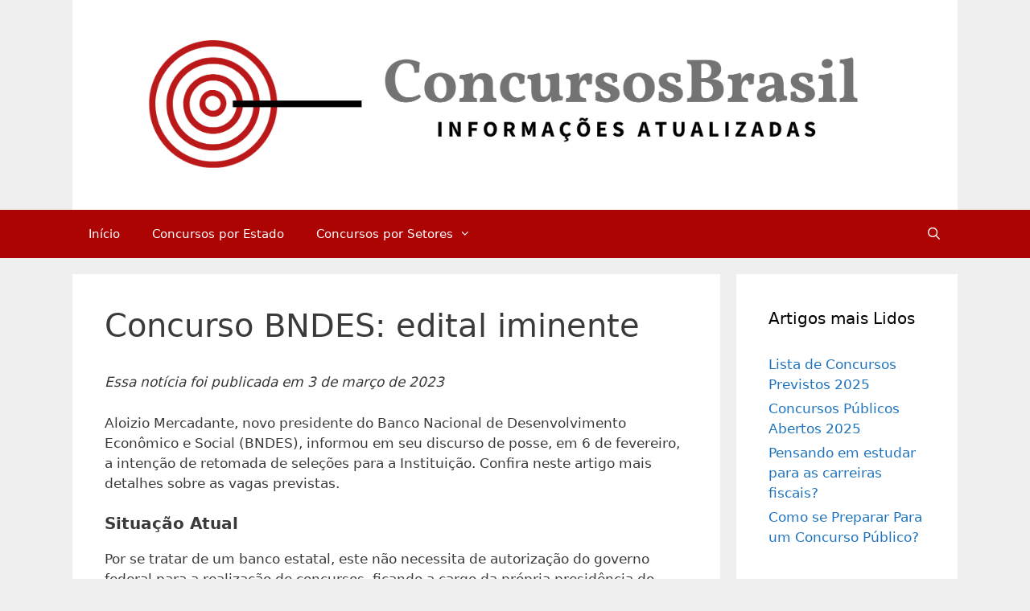

--- FILE ---
content_type: text/html; charset=UTF-8
request_url: https://www.concursosbrasil.org/concurso-bndes-edital-iminente/
body_size: 13021
content:
<!DOCTYPE html>
<html dir="ltr" lang="pt-BR" prefix="og: https://ogp.me/ns#">
<head>
	<meta charset="UTF-8">
	<title>Concurso BNDES: edital iminente | Concursos Brasil</title>

		<!-- All in One SEO 4.9.1.1 - aioseo.com -->
	<meta name="robots" content="max-image-preview:large" />
	<link rel="canonical" href="https://www.concursosbrasil.org/concurso-bndes-edital-iminente/" />
	<meta name="generator" content="All in One SEO (AIOSEO) 4.9.1.1" />

		<meta name="google-site-verification" content="jmTFQ1Tjoyq1GRGa9POIhHUpZIz5poap03CXFAiabnA" />
		<meta property="og:locale" content="pt_BR" />
		<meta property="og:site_name" content="|" />
		<meta property="og:type" content="article" />
		<meta property="og:title" content="Concurso BNDES: edital iminente | Concursos Brasil" />
		<meta property="og:url" content="https://www.concursosbrasil.org/concurso-bndes-edital-iminente/" />
		<meta property="og:image" content="https://www.concursosbrasil.org/wp-content/uploads/2025/03/cropped-Banner-concursos-brasil-1.png" />
		<meta property="og:image:secure_url" content="https://www.concursosbrasil.org/wp-content/uploads/2025/03/cropped-Banner-concursos-brasil-1.png" />
		<meta property="article:published_time" content="2023-03-03T11:56:10+00:00" />
		<meta property="article:modified_time" content="2023-03-09T12:01:45+00:00" />
		<meta name="twitter:card" content="summary" />
		<meta name="twitter:title" content="Concurso BNDES: edital iminente | Concursos Brasil" />
		<meta name="twitter:image" content="https://www.concursosbrasil.org/wp-content/uploads/2025/03/cropped-Banner-concursos-brasil-1.png" />
		<script type="application/ld+json" class="aioseo-schema">
			{"@context":"https:\/\/schema.org","@graph":[{"@type":"BreadcrumbList","@id":"https:\/\/www.concursosbrasil.org\/concurso-bndes-edital-iminente\/#breadcrumblist","itemListElement":[{"@type":"ListItem","@id":"https:\/\/www.concursosbrasil.org#listItem","position":1,"name":"In\u00edcio","item":"https:\/\/www.concursosbrasil.org","nextItem":{"@type":"ListItem","@id":"https:\/\/www.concursosbrasil.org\/concurso-bndes-edital-iminente\/#listItem","name":"Concurso BNDES: edital iminente"}},{"@type":"ListItem","@id":"https:\/\/www.concursosbrasil.org\/concurso-bndes-edital-iminente\/#listItem","position":2,"name":"Concurso BNDES: edital iminente","previousItem":{"@type":"ListItem","@id":"https:\/\/www.concursosbrasil.org#listItem","name":"In\u00edcio"}}]},{"@type":"Organization","@id":"https:\/\/www.concursosbrasil.org\/#organization","url":"https:\/\/www.concursosbrasil.org\/","logo":{"@type":"ImageObject","url":"https:\/\/www.concursosbrasil.org\/wp-content\/uploads\/2025\/03\/cropped-Banner-concursos-brasil-1.png","@id":"https:\/\/www.concursosbrasil.org\/concurso-bndes-edital-iminente\/#organizationLogo","width":2456,"height":437},"image":{"@id":"https:\/\/www.concursosbrasil.org\/concurso-bndes-edital-iminente\/#organizationLogo"}},{"@type":"WebPage","@id":"https:\/\/www.concursosbrasil.org\/concurso-bndes-edital-iminente\/#webpage","url":"https:\/\/www.concursosbrasil.org\/concurso-bndes-edital-iminente\/","name":"Concurso BNDES: edital iminente | Concursos Brasil","inLanguage":"pt-BR","isPartOf":{"@id":"https:\/\/www.concursosbrasil.org\/#website"},"breadcrumb":{"@id":"https:\/\/www.concursosbrasil.org\/concurso-bndes-edital-iminente\/#breadcrumblist"},"datePublished":"2023-03-03T11:56:10-03:00","dateModified":"2023-03-09T12:01:45-03:00"},{"@type":"WebSite","@id":"https:\/\/www.concursosbrasil.org\/#website","url":"https:\/\/www.concursosbrasil.org\/","inLanguage":"pt-BR","publisher":{"@id":"https:\/\/www.concursosbrasil.org\/#organization"}}]}
		</script>
		<!-- All in One SEO -->

<meta name="viewport" content="width=device-width, initial-scale=1"><link rel='dns-prefetch' href='//www.concursosbrasil.org' />
<link rel="alternate" type="application/rss+xml" title="Feed para  &raquo;" href="https://www.concursosbrasil.org/feed/" />
<link rel="alternate" type="application/rss+xml" title="Feed de comentários para  &raquo;" href="https://www.concursosbrasil.org/comments/feed/" />
<link rel="alternate" title="oEmbed (JSON)" type="application/json+oembed" href="https://www.concursosbrasil.org/wp-json/oembed/1.0/embed?url=https%3A%2F%2Fwww.concursosbrasil.org%2Fconcurso-bndes-edital-iminente%2F" />
<link rel="alternate" title="oEmbed (XML)" type="text/xml+oembed" href="https://www.concursosbrasil.org/wp-json/oembed/1.0/embed?url=https%3A%2F%2Fwww.concursosbrasil.org%2Fconcurso-bndes-edital-iminente%2F&#038;format=xml" />
<style id='wp-img-auto-sizes-contain-inline-css'>
img:is([sizes=auto i],[sizes^="auto," i]){contain-intrinsic-size:3000px 1500px}
/*# sourceURL=wp-img-auto-sizes-contain-inline-css */
</style>
<link rel='stylesheet' id='latest-posts-block-fontawesome-front-css' href='https://www.concursosbrasil.org/wp-content/plugins/latest-posts-block-lite/src/assets/fontawesome/css/all.css?ver=1732792185' media='all' />
<link rel='stylesheet' id='latest-posts-block-frontend-block-style-css-css' href='https://www.concursosbrasil.org/wp-content/plugins/latest-posts-block-lite/dist/blocks.style.build.css?ver=6.9' media='all' />
<style id='wp-emoji-styles-inline-css'>

	img.wp-smiley, img.emoji {
		display: inline !important;
		border: none !important;
		box-shadow: none !important;
		height: 1em !important;
		width: 1em !important;
		margin: 0 0.07em !important;
		vertical-align: -0.1em !important;
		background: none !important;
		padding: 0 !important;
	}
/*# sourceURL=wp-emoji-styles-inline-css */
</style>
<style id='wp-block-library-inline-css'>
:root{--wp-block-synced-color:#7a00df;--wp-block-synced-color--rgb:122,0,223;--wp-bound-block-color:var(--wp-block-synced-color);--wp-editor-canvas-background:#ddd;--wp-admin-theme-color:#007cba;--wp-admin-theme-color--rgb:0,124,186;--wp-admin-theme-color-darker-10:#006ba1;--wp-admin-theme-color-darker-10--rgb:0,107,160.5;--wp-admin-theme-color-darker-20:#005a87;--wp-admin-theme-color-darker-20--rgb:0,90,135;--wp-admin-border-width-focus:2px}@media (min-resolution:192dpi){:root{--wp-admin-border-width-focus:1.5px}}.wp-element-button{cursor:pointer}:root .has-very-light-gray-background-color{background-color:#eee}:root .has-very-dark-gray-background-color{background-color:#313131}:root .has-very-light-gray-color{color:#eee}:root .has-very-dark-gray-color{color:#313131}:root .has-vivid-green-cyan-to-vivid-cyan-blue-gradient-background{background:linear-gradient(135deg,#00d084,#0693e3)}:root .has-purple-crush-gradient-background{background:linear-gradient(135deg,#34e2e4,#4721fb 50%,#ab1dfe)}:root .has-hazy-dawn-gradient-background{background:linear-gradient(135deg,#faaca8,#dad0ec)}:root .has-subdued-olive-gradient-background{background:linear-gradient(135deg,#fafae1,#67a671)}:root .has-atomic-cream-gradient-background{background:linear-gradient(135deg,#fdd79a,#004a59)}:root .has-nightshade-gradient-background{background:linear-gradient(135deg,#330968,#31cdcf)}:root .has-midnight-gradient-background{background:linear-gradient(135deg,#020381,#2874fc)}:root{--wp--preset--font-size--normal:16px;--wp--preset--font-size--huge:42px}.has-regular-font-size{font-size:1em}.has-larger-font-size{font-size:2.625em}.has-normal-font-size{font-size:var(--wp--preset--font-size--normal)}.has-huge-font-size{font-size:var(--wp--preset--font-size--huge)}.has-text-align-center{text-align:center}.has-text-align-left{text-align:left}.has-text-align-right{text-align:right}.has-fit-text{white-space:nowrap!important}#end-resizable-editor-section{display:none}.aligncenter{clear:both}.items-justified-left{justify-content:flex-start}.items-justified-center{justify-content:center}.items-justified-right{justify-content:flex-end}.items-justified-space-between{justify-content:space-between}.screen-reader-text{border:0;clip-path:inset(50%);height:1px;margin:-1px;overflow:hidden;padding:0;position:absolute;width:1px;word-wrap:normal!important}.screen-reader-text:focus{background-color:#ddd;clip-path:none;color:#444;display:block;font-size:1em;height:auto;left:5px;line-height:normal;padding:15px 23px 14px;text-decoration:none;top:5px;width:auto;z-index:100000}html :where(.has-border-color){border-style:solid}html :where([style*=border-top-color]){border-top-style:solid}html :where([style*=border-right-color]){border-right-style:solid}html :where([style*=border-bottom-color]){border-bottom-style:solid}html :where([style*=border-left-color]){border-left-style:solid}html :where([style*=border-width]){border-style:solid}html :where([style*=border-top-width]){border-top-style:solid}html :where([style*=border-right-width]){border-right-style:solid}html :where([style*=border-bottom-width]){border-bottom-style:solid}html :where([style*=border-left-width]){border-left-style:solid}html :where(img[class*=wp-image-]){height:auto;max-width:100%}:where(figure){margin:0 0 1em}html :where(.is-position-sticky){--wp-admin--admin-bar--position-offset:var(--wp-admin--admin-bar--height,0px)}@media screen and (max-width:600px){html :where(.is-position-sticky){--wp-admin--admin-bar--position-offset:0px}}

/*# sourceURL=wp-block-library-inline-css */
</style><style id='wp-block-heading-inline-css'>
h1:where(.wp-block-heading).has-background,h2:where(.wp-block-heading).has-background,h3:where(.wp-block-heading).has-background,h4:where(.wp-block-heading).has-background,h5:where(.wp-block-heading).has-background,h6:where(.wp-block-heading).has-background{padding:1.25em 2.375em}h1.has-text-align-left[style*=writing-mode]:where([style*=vertical-lr]),h1.has-text-align-right[style*=writing-mode]:where([style*=vertical-rl]),h2.has-text-align-left[style*=writing-mode]:where([style*=vertical-lr]),h2.has-text-align-right[style*=writing-mode]:where([style*=vertical-rl]),h3.has-text-align-left[style*=writing-mode]:where([style*=vertical-lr]),h3.has-text-align-right[style*=writing-mode]:where([style*=vertical-rl]),h4.has-text-align-left[style*=writing-mode]:where([style*=vertical-lr]),h4.has-text-align-right[style*=writing-mode]:where([style*=vertical-rl]),h5.has-text-align-left[style*=writing-mode]:where([style*=vertical-lr]),h5.has-text-align-right[style*=writing-mode]:where([style*=vertical-rl]),h6.has-text-align-left[style*=writing-mode]:where([style*=vertical-lr]),h6.has-text-align-right[style*=writing-mode]:where([style*=vertical-rl]){rotate:180deg}
/*# sourceURL=https://www.concursosbrasil.org/wp-includes/blocks/heading/style.min.css */
</style>
<style id='wp-block-list-inline-css'>
ol,ul{box-sizing:border-box}:root :where(.wp-block-list.has-background){padding:1.25em 2.375em}
/*# sourceURL=https://www.concursosbrasil.org/wp-includes/blocks/list/style.min.css */
</style>
<style id='wp-block-paragraph-inline-css'>
.is-small-text{font-size:.875em}.is-regular-text{font-size:1em}.is-large-text{font-size:2.25em}.is-larger-text{font-size:3em}.has-drop-cap:not(:focus):first-letter{float:left;font-size:8.4em;font-style:normal;font-weight:100;line-height:.68;margin:.05em .1em 0 0;text-transform:uppercase}body.rtl .has-drop-cap:not(:focus):first-letter{float:none;margin-left:.1em}p.has-drop-cap.has-background{overflow:hidden}:root :where(p.has-background){padding:1.25em 2.375em}:where(p.has-text-color:not(.has-link-color)) a{color:inherit}p.has-text-align-left[style*="writing-mode:vertical-lr"],p.has-text-align-right[style*="writing-mode:vertical-rl"]{rotate:180deg}
/*# sourceURL=https://www.concursosbrasil.org/wp-includes/blocks/paragraph/style.min.css */
</style>
<style id='global-styles-inline-css'>
:root{--wp--preset--aspect-ratio--square: 1;--wp--preset--aspect-ratio--4-3: 4/3;--wp--preset--aspect-ratio--3-4: 3/4;--wp--preset--aspect-ratio--3-2: 3/2;--wp--preset--aspect-ratio--2-3: 2/3;--wp--preset--aspect-ratio--16-9: 16/9;--wp--preset--aspect-ratio--9-16: 9/16;--wp--preset--color--black: #000000;--wp--preset--color--cyan-bluish-gray: #abb8c3;--wp--preset--color--white: #ffffff;--wp--preset--color--pale-pink: #f78da7;--wp--preset--color--vivid-red: #cf2e2e;--wp--preset--color--luminous-vivid-orange: #ff6900;--wp--preset--color--luminous-vivid-amber: #fcb900;--wp--preset--color--light-green-cyan: #7bdcb5;--wp--preset--color--vivid-green-cyan: #00d084;--wp--preset--color--pale-cyan-blue: #8ed1fc;--wp--preset--color--vivid-cyan-blue: #0693e3;--wp--preset--color--vivid-purple: #9b51e0;--wp--preset--color--contrast: var(--contrast);--wp--preset--color--contrast-2: var(--contrast-2);--wp--preset--color--contrast-3: var(--contrast-3);--wp--preset--color--base: var(--base);--wp--preset--color--base-2: var(--base-2);--wp--preset--color--base-3: var(--base-3);--wp--preset--color--accent: var(--accent);--wp--preset--gradient--vivid-cyan-blue-to-vivid-purple: linear-gradient(135deg,rgb(6,147,227) 0%,rgb(155,81,224) 100%);--wp--preset--gradient--light-green-cyan-to-vivid-green-cyan: linear-gradient(135deg,rgb(122,220,180) 0%,rgb(0,208,130) 100%);--wp--preset--gradient--luminous-vivid-amber-to-luminous-vivid-orange: linear-gradient(135deg,rgb(252,185,0) 0%,rgb(255,105,0) 100%);--wp--preset--gradient--luminous-vivid-orange-to-vivid-red: linear-gradient(135deg,rgb(255,105,0) 0%,rgb(207,46,46) 100%);--wp--preset--gradient--very-light-gray-to-cyan-bluish-gray: linear-gradient(135deg,rgb(238,238,238) 0%,rgb(169,184,195) 100%);--wp--preset--gradient--cool-to-warm-spectrum: linear-gradient(135deg,rgb(74,234,220) 0%,rgb(151,120,209) 20%,rgb(207,42,186) 40%,rgb(238,44,130) 60%,rgb(251,105,98) 80%,rgb(254,248,76) 100%);--wp--preset--gradient--blush-light-purple: linear-gradient(135deg,rgb(255,206,236) 0%,rgb(152,150,240) 100%);--wp--preset--gradient--blush-bordeaux: linear-gradient(135deg,rgb(254,205,165) 0%,rgb(254,45,45) 50%,rgb(107,0,62) 100%);--wp--preset--gradient--luminous-dusk: linear-gradient(135deg,rgb(255,203,112) 0%,rgb(199,81,192) 50%,rgb(65,88,208) 100%);--wp--preset--gradient--pale-ocean: linear-gradient(135deg,rgb(255,245,203) 0%,rgb(182,227,212) 50%,rgb(51,167,181) 100%);--wp--preset--gradient--electric-grass: linear-gradient(135deg,rgb(202,248,128) 0%,rgb(113,206,126) 100%);--wp--preset--gradient--midnight: linear-gradient(135deg,rgb(2,3,129) 0%,rgb(40,116,252) 100%);--wp--preset--font-size--small: 13px;--wp--preset--font-size--medium: 20px;--wp--preset--font-size--large: 36px;--wp--preset--font-size--x-large: 42px;--wp--preset--spacing--20: 0.44rem;--wp--preset--spacing--30: 0.67rem;--wp--preset--spacing--40: 1rem;--wp--preset--spacing--50: 1.5rem;--wp--preset--spacing--60: 2.25rem;--wp--preset--spacing--70: 3.38rem;--wp--preset--spacing--80: 5.06rem;--wp--preset--shadow--natural: 6px 6px 9px rgba(0, 0, 0, 0.2);--wp--preset--shadow--deep: 12px 12px 50px rgba(0, 0, 0, 0.4);--wp--preset--shadow--sharp: 6px 6px 0px rgba(0, 0, 0, 0.2);--wp--preset--shadow--outlined: 6px 6px 0px -3px rgb(255, 255, 255), 6px 6px rgb(0, 0, 0);--wp--preset--shadow--crisp: 6px 6px 0px rgb(0, 0, 0);}:where(.is-layout-flex){gap: 0.5em;}:where(.is-layout-grid){gap: 0.5em;}body .is-layout-flex{display: flex;}.is-layout-flex{flex-wrap: wrap;align-items: center;}.is-layout-flex > :is(*, div){margin: 0;}body .is-layout-grid{display: grid;}.is-layout-grid > :is(*, div){margin: 0;}:where(.wp-block-columns.is-layout-flex){gap: 2em;}:where(.wp-block-columns.is-layout-grid){gap: 2em;}:where(.wp-block-post-template.is-layout-flex){gap: 1.25em;}:where(.wp-block-post-template.is-layout-grid){gap: 1.25em;}.has-black-color{color: var(--wp--preset--color--black) !important;}.has-cyan-bluish-gray-color{color: var(--wp--preset--color--cyan-bluish-gray) !important;}.has-white-color{color: var(--wp--preset--color--white) !important;}.has-pale-pink-color{color: var(--wp--preset--color--pale-pink) !important;}.has-vivid-red-color{color: var(--wp--preset--color--vivid-red) !important;}.has-luminous-vivid-orange-color{color: var(--wp--preset--color--luminous-vivid-orange) !important;}.has-luminous-vivid-amber-color{color: var(--wp--preset--color--luminous-vivid-amber) !important;}.has-light-green-cyan-color{color: var(--wp--preset--color--light-green-cyan) !important;}.has-vivid-green-cyan-color{color: var(--wp--preset--color--vivid-green-cyan) !important;}.has-pale-cyan-blue-color{color: var(--wp--preset--color--pale-cyan-blue) !important;}.has-vivid-cyan-blue-color{color: var(--wp--preset--color--vivid-cyan-blue) !important;}.has-vivid-purple-color{color: var(--wp--preset--color--vivid-purple) !important;}.has-black-background-color{background-color: var(--wp--preset--color--black) !important;}.has-cyan-bluish-gray-background-color{background-color: var(--wp--preset--color--cyan-bluish-gray) !important;}.has-white-background-color{background-color: var(--wp--preset--color--white) !important;}.has-pale-pink-background-color{background-color: var(--wp--preset--color--pale-pink) !important;}.has-vivid-red-background-color{background-color: var(--wp--preset--color--vivid-red) !important;}.has-luminous-vivid-orange-background-color{background-color: var(--wp--preset--color--luminous-vivid-orange) !important;}.has-luminous-vivid-amber-background-color{background-color: var(--wp--preset--color--luminous-vivid-amber) !important;}.has-light-green-cyan-background-color{background-color: var(--wp--preset--color--light-green-cyan) !important;}.has-vivid-green-cyan-background-color{background-color: var(--wp--preset--color--vivid-green-cyan) !important;}.has-pale-cyan-blue-background-color{background-color: var(--wp--preset--color--pale-cyan-blue) !important;}.has-vivid-cyan-blue-background-color{background-color: var(--wp--preset--color--vivid-cyan-blue) !important;}.has-vivid-purple-background-color{background-color: var(--wp--preset--color--vivid-purple) !important;}.has-black-border-color{border-color: var(--wp--preset--color--black) !important;}.has-cyan-bluish-gray-border-color{border-color: var(--wp--preset--color--cyan-bluish-gray) !important;}.has-white-border-color{border-color: var(--wp--preset--color--white) !important;}.has-pale-pink-border-color{border-color: var(--wp--preset--color--pale-pink) !important;}.has-vivid-red-border-color{border-color: var(--wp--preset--color--vivid-red) !important;}.has-luminous-vivid-orange-border-color{border-color: var(--wp--preset--color--luminous-vivid-orange) !important;}.has-luminous-vivid-amber-border-color{border-color: var(--wp--preset--color--luminous-vivid-amber) !important;}.has-light-green-cyan-border-color{border-color: var(--wp--preset--color--light-green-cyan) !important;}.has-vivid-green-cyan-border-color{border-color: var(--wp--preset--color--vivid-green-cyan) !important;}.has-pale-cyan-blue-border-color{border-color: var(--wp--preset--color--pale-cyan-blue) !important;}.has-vivid-cyan-blue-border-color{border-color: var(--wp--preset--color--vivid-cyan-blue) !important;}.has-vivid-purple-border-color{border-color: var(--wp--preset--color--vivid-purple) !important;}.has-vivid-cyan-blue-to-vivid-purple-gradient-background{background: var(--wp--preset--gradient--vivid-cyan-blue-to-vivid-purple) !important;}.has-light-green-cyan-to-vivid-green-cyan-gradient-background{background: var(--wp--preset--gradient--light-green-cyan-to-vivid-green-cyan) !important;}.has-luminous-vivid-amber-to-luminous-vivid-orange-gradient-background{background: var(--wp--preset--gradient--luminous-vivid-amber-to-luminous-vivid-orange) !important;}.has-luminous-vivid-orange-to-vivid-red-gradient-background{background: var(--wp--preset--gradient--luminous-vivid-orange-to-vivid-red) !important;}.has-very-light-gray-to-cyan-bluish-gray-gradient-background{background: var(--wp--preset--gradient--very-light-gray-to-cyan-bluish-gray) !important;}.has-cool-to-warm-spectrum-gradient-background{background: var(--wp--preset--gradient--cool-to-warm-spectrum) !important;}.has-blush-light-purple-gradient-background{background: var(--wp--preset--gradient--blush-light-purple) !important;}.has-blush-bordeaux-gradient-background{background: var(--wp--preset--gradient--blush-bordeaux) !important;}.has-luminous-dusk-gradient-background{background: var(--wp--preset--gradient--luminous-dusk) !important;}.has-pale-ocean-gradient-background{background: var(--wp--preset--gradient--pale-ocean) !important;}.has-electric-grass-gradient-background{background: var(--wp--preset--gradient--electric-grass) !important;}.has-midnight-gradient-background{background: var(--wp--preset--gradient--midnight) !important;}.has-small-font-size{font-size: var(--wp--preset--font-size--small) !important;}.has-medium-font-size{font-size: var(--wp--preset--font-size--medium) !important;}.has-large-font-size{font-size: var(--wp--preset--font-size--large) !important;}.has-x-large-font-size{font-size: var(--wp--preset--font-size--x-large) !important;}
/*# sourceURL=global-styles-inline-css */
</style>

<style id='classic-theme-styles-inline-css'>
/*! This file is auto-generated */
.wp-block-button__link{color:#fff;background-color:#32373c;border-radius:9999px;box-shadow:none;text-decoration:none;padding:calc(.667em + 2px) calc(1.333em + 2px);font-size:1.125em}.wp-block-file__button{background:#32373c;color:#fff;text-decoration:none}
/*# sourceURL=/wp-includes/css/classic-themes.min.css */
</style>
<link rel='stylesheet' id='coblocks-extensions-css' href='https://www.concursosbrasil.org/wp-content/plugins/coblocks/dist/style-coblocks-extensions.css?ver=3.1.16' media='all' />
<link rel='stylesheet' id='coblocks-animation-css' href='https://www.concursosbrasil.org/wp-content/plugins/coblocks/dist/style-coblocks-animation.css?ver=2677611078ee87eb3b1c' media='all' />
<link rel='stylesheet' id='wp-components-css' href='https://www.concursosbrasil.org/wp-includes/css/dist/components/style.min.css?ver=6.9' media='all' />
<link rel='stylesheet' id='godaddy-styles-css' href='https://www.concursosbrasil.org/wp-content/plugins/coblocks/includes/Dependencies/GoDaddy/Styles/build/latest.css?ver=2.0.2' media='all' />
<link rel='stylesheet' id='generate-style-grid-css' href='https://www.concursosbrasil.org/wp-content/themes/generatepress/assets/css/unsemantic-grid.min.css?ver=3.5.1' media='all' />
<link rel='stylesheet' id='generate-style-css' href='https://www.concursosbrasil.org/wp-content/themes/generatepress/assets/css/style.min.css?ver=3.5.1' media='all' />
<style id='generate-style-inline-css'>
body{background-color:#efefef;color:#3a3a3a;}a{color:#1e73be;}a:hover, a:focus, a:active{color:#000000;}body .grid-container{max-width:1100px;}.wp-block-group__inner-container{max-width:1100px;margin-left:auto;margin-right:auto;}.generate-back-to-top{font-size:20px;border-radius:3px;position:fixed;bottom:30px;right:30px;line-height:40px;width:40px;text-align:center;z-index:10;transition:opacity 300ms ease-in-out;opacity:0.1;transform:translateY(1000px);}.generate-back-to-top__show{opacity:1;transform:translateY(0);}.navigation-search{position:absolute;left:-99999px;pointer-events:none;visibility:hidden;z-index:20;width:100%;top:0;transition:opacity 100ms ease-in-out;opacity:0;}.navigation-search.nav-search-active{left:0;right:0;pointer-events:auto;visibility:visible;opacity:1;}.navigation-search input[type="search"]{outline:0;border:0;vertical-align:bottom;line-height:1;opacity:0.9;width:100%;z-index:20;border-radius:0;-webkit-appearance:none;height:60px;}.navigation-search input::-ms-clear{display:none;width:0;height:0;}.navigation-search input::-ms-reveal{display:none;width:0;height:0;}.navigation-search input::-webkit-search-decoration, .navigation-search input::-webkit-search-cancel-button, .navigation-search input::-webkit-search-results-button, .navigation-search input::-webkit-search-results-decoration{display:none;}.main-navigation li.search-item{z-index:21;}li.search-item.active{transition:opacity 100ms ease-in-out;}.nav-left-sidebar .main-navigation li.search-item.active,.nav-right-sidebar .main-navigation li.search-item.active{width:auto;display:inline-block;float:right;}.gen-sidebar-nav .navigation-search{top:auto;bottom:0;}:root{--contrast:#222222;--contrast-2:#575760;--contrast-3:#b2b2be;--base:#f0f0f0;--base-2:#f7f8f9;--base-3:#ffffff;--accent:#1e73be;}:root .has-contrast-color{color:var(--contrast);}:root .has-contrast-background-color{background-color:var(--contrast);}:root .has-contrast-2-color{color:var(--contrast-2);}:root .has-contrast-2-background-color{background-color:var(--contrast-2);}:root .has-contrast-3-color{color:var(--contrast-3);}:root .has-contrast-3-background-color{background-color:var(--contrast-3);}:root .has-base-color{color:var(--base);}:root .has-base-background-color{background-color:var(--base);}:root .has-base-2-color{color:var(--base-2);}:root .has-base-2-background-color{background-color:var(--base-2);}:root .has-base-3-color{color:var(--base-3);}:root .has-base-3-background-color{background-color:var(--base-3);}:root .has-accent-color{color:var(--accent);}:root .has-accent-background-color{background-color:var(--accent);}body, button, input, select, textarea{font-family:-apple-system, system-ui, BlinkMacSystemFont, "Segoe UI", Helvetica, Arial, sans-serif, "Apple Color Emoji", "Segoe UI Emoji", "Segoe UI Symbol";}body{line-height:1.5;}.entry-content > [class*="wp-block-"]:not(:last-child):not(.wp-block-heading){margin-bottom:1.5em;}.main-title{font-size:45px;}.main-navigation .main-nav ul ul li a{font-size:14px;}.sidebar .widget, .footer-widgets .widget{font-size:17px;}h1{font-weight:300;font-size:40px;}h2{font-weight:300;font-size:30px;}h3{font-size:20px;}h4{font-size:inherit;}h5{font-size:inherit;}@media (max-width:768px){.main-title{font-size:30px;}h1{font-size:30px;}h2{font-size:25px;}}.top-bar{background-color:#636363;color:#ffffff;}.top-bar a{color:#ffffff;}.top-bar a:hover{color:#303030;}.site-header{background-color:#ffffff;color:#3a3a3a;}.site-header a{color:#3a3a3a;}.main-title a,.main-title a:hover{color:#222222;}.site-description{color:#757575;}.main-navigation,.main-navigation ul ul{background-color:#ac0303;}.main-navigation .main-nav ul li a, .main-navigation .menu-toggle, .main-navigation .menu-bar-items{color:#ffffff;}.main-navigation .main-nav ul li:not([class*="current-menu-"]):hover > a, .main-navigation .main-nav ul li:not([class*="current-menu-"]):focus > a, .main-navigation .main-nav ul li.sfHover:not([class*="current-menu-"]) > a, .main-navigation .menu-bar-item:hover > a, .main-navigation .menu-bar-item.sfHover > a{color:#ffffff;background-color:#f10a0a;}button.menu-toggle:hover,button.menu-toggle:focus,.main-navigation .mobile-bar-items a,.main-navigation .mobile-bar-items a:hover,.main-navigation .mobile-bar-items a:focus{color:#ffffff;}.main-navigation .main-nav ul li[class*="current-menu-"] > a{color:#ffffff;background-color:#f10b0b;}.navigation-search input[type="search"],.navigation-search input[type="search"]:active, .navigation-search input[type="search"]:focus, .main-navigation .main-nav ul li.search-item.active > a, .main-navigation .menu-bar-items .search-item.active > a{color:#ffffff;background-color:#f10a0a;}.main-navigation ul ul{background-color:#ac0303;}.main-navigation .main-nav ul ul li a{color:#ffffff;}.main-navigation .main-nav ul ul li:not([class*="current-menu-"]):hover > a,.main-navigation .main-nav ul ul li:not([class*="current-menu-"]):focus > a, .main-navigation .main-nav ul ul li.sfHover:not([class*="current-menu-"]) > a{color:#ffffff;background-color:#f10a0a;}.main-navigation .main-nav ul ul li[class*="current-menu-"] > a{color:#ffffff;background-color:#f10b0b;}.separate-containers .inside-article, .separate-containers .comments-area, .separate-containers .page-header, .one-container .container, .separate-containers .paging-navigation, .inside-page-header{background-color:#ffffff;}.entry-meta{color:#595959;}.entry-meta a{color:#595959;}.entry-meta a:hover{color:#1e73be;}.sidebar .widget{background-color:#ffffff;}.sidebar .widget .widget-title{color:#000000;}.footer-widgets{background-color:#ffffff;}.footer-widgets .widget-title{color:#000000;}.site-info{color:#ffffff;background-color:#ac0303;}.site-info a{color:#ffffff;}.site-info a:hover{color:#606060;}.footer-bar .widget_nav_menu .current-menu-item a{color:#606060;}input[type="text"],input[type="email"],input[type="url"],input[type="password"],input[type="search"],input[type="tel"],input[type="number"],textarea,select{color:#666666;background-color:#fafafa;border-color:#cccccc;}input[type="text"]:focus,input[type="email"]:focus,input[type="url"]:focus,input[type="password"]:focus,input[type="search"]:focus,input[type="tel"]:focus,input[type="number"]:focus,textarea:focus,select:focus{color:#666666;background-color:#ffffff;border-color:#bfbfbf;}button,html input[type="button"],input[type="reset"],input[type="submit"],a.button,a.wp-block-button__link:not(.has-background){color:#ffffff;background-color:#666666;}button:hover,html input[type="button"]:hover,input[type="reset"]:hover,input[type="submit"]:hover,a.button:hover,button:focus,html input[type="button"]:focus,input[type="reset"]:focus,input[type="submit"]:focus,a.button:focus,a.wp-block-button__link:not(.has-background):active,a.wp-block-button__link:not(.has-background):focus,a.wp-block-button__link:not(.has-background):hover{color:#ffffff;background-color:#3f3f3f;}a.generate-back-to-top{background-color:rgba( 0,0,0,0.4 );color:#ffffff;}a.generate-back-to-top:hover,a.generate-back-to-top:focus{background-color:rgba( 0,0,0,0.6 );color:#ffffff;}:root{--gp-search-modal-bg-color:var(--base-3);--gp-search-modal-text-color:var(--contrast);--gp-search-modal-overlay-bg-color:rgba(0,0,0,0.2);}@media (max-width:768px){.main-navigation .menu-bar-item:hover > a, .main-navigation .menu-bar-item.sfHover > a{background:none;color:#ffffff;}}.inside-top-bar{padding:10px;}.inside-header{padding:40px;}.site-main .wp-block-group__inner-container{padding:40px;}.entry-content .alignwide, body:not(.no-sidebar) .entry-content .alignfull{margin-left:-40px;width:calc(100% + 80px);max-width:calc(100% + 80px);}.rtl .menu-item-has-children .dropdown-menu-toggle{padding-left:20px;}.rtl .main-navigation .main-nav ul li.menu-item-has-children > a{padding-right:20px;}.site-info{padding:20px;}@media (max-width:768px){.separate-containers .inside-article, .separate-containers .comments-area, .separate-containers .page-header, .separate-containers .paging-navigation, .one-container .site-content, .inside-page-header{padding:30px;}.site-main .wp-block-group__inner-container{padding:30px;}.site-info{padding-right:10px;padding-left:10px;}.entry-content .alignwide, body:not(.no-sidebar) .entry-content .alignfull{margin-left:-30px;width:calc(100% + 60px);max-width:calc(100% + 60px);}}.one-container .sidebar .widget{padding:0px;}/* End cached CSS */@media (max-width:768px){.main-navigation .menu-toggle,.main-navigation .mobile-bar-items,.sidebar-nav-mobile:not(#sticky-placeholder){display:block;}.main-navigation ul,.gen-sidebar-nav{display:none;}[class*="nav-float-"] .site-header .inside-header > *{float:none;clear:both;}}
/*# sourceURL=generate-style-inline-css */
</style>
<link rel='stylesheet' id='generate-mobile-style-css' href='https://www.concursosbrasil.org/wp-content/themes/generatepress/assets/css/mobile.min.css?ver=3.5.1' media='all' />
<link rel='stylesheet' id='generate-font-icons-css' href='https://www.concursosbrasil.org/wp-content/themes/generatepress/assets/css/components/font-icons.min.css?ver=3.5.1' media='all' />
<link rel="https://api.w.org/" href="https://www.concursosbrasil.org/wp-json/" /><link rel="alternate" title="JSON" type="application/json" href="https://www.concursosbrasil.org/wp-json/wp/v2/pages/4475" /><link rel="EditURI" type="application/rsd+xml" title="RSD" href="https://www.concursosbrasil.org/xmlrpc.php?rsd" />
<meta name="generator" content="WordPress 6.9" />
<link rel='shortlink' href='https://www.concursosbrasil.org/?p=4475' />
<link rel="icon" href="https://www.concursosbrasil.org/wp-content/uploads/2023/02/cropped-icone-site-32x32.png" sizes="32x32" />
<link rel="icon" href="https://www.concursosbrasil.org/wp-content/uploads/2023/02/cropped-icone-site-192x192.png" sizes="192x192" />
<link rel="apple-touch-icon" href="https://www.concursosbrasil.org/wp-content/uploads/2023/02/cropped-icone-site-180x180.png" />
<meta name="msapplication-TileImage" content="https://www.concursosbrasil.org/wp-content/uploads/2023/02/cropped-icone-site-270x270.png" />
</head>

<body class="wp-singular page-template-default page page-id-4475 wp-custom-logo wp-embed-responsive wp-theme-generatepress right-sidebar nav-below-header separate-containers contained-header active-footer-widgets-3 nav-search-enabled nav-aligned-left header-aligned-center dropdown-hover" itemtype="https://schema.org/WebPage" itemscope>
	<a class="screen-reader-text skip-link" href="#content" title="Pular para o conteúdo">Pular para o conteúdo</a>		<header class="site-header grid-container grid-parent" id="masthead" aria-label="Site"  itemtype="https://schema.org/WPHeader" itemscope>
			<div class="inside-header grid-container grid-parent">
				<div class="site-logo">
					<a href="https://www.concursosbrasil.org/" rel="home">
						<img  class="header-image is-logo-image" alt="" src="https://www.concursosbrasil.org/wp-content/uploads/2025/03/cropped-Banner-concursos-brasil-1.png" />
					</a>
				</div>			</div>
		</header>
				<nav class="main-navigation sub-menu-right" id="site-navigation" aria-label="Primary"  itemtype="https://schema.org/SiteNavigationElement" itemscope>
			<div class="inside-navigation grid-container grid-parent">
				<form method="get" class="search-form navigation-search" action="https://www.concursosbrasil.org/">
					<input type="search" class="search-field" value="" name="s" title="Pesquisar" />
				</form>		<div class="mobile-bar-items">
						<span class="search-item">
				<a aria-label="Abrir barra de pesquisa" href="#">
									</a>
			</span>
		</div>
						<button class="menu-toggle" aria-controls="primary-menu" aria-expanded="false">
					<span class="mobile-menu">Menu</span>				</button>
				<div id="primary-menu" class="main-nav"><ul id="menu-primary" class=" menu sf-menu"><li id="menu-item-24" class="menu-item menu-item-type-custom menu-item-object-custom menu-item-home menu-item-24"><a href="https://www.concursosbrasil.org/">Início</a></li>
<li id="menu-item-1705" class="menu-item menu-item-type-post_type menu-item-object-page menu-item-1705"><a href="https://www.concursosbrasil.org/concursos-por-regiao/">Concursos por Estado</a></li>
<li id="menu-item-2022" class="menu-item menu-item-type-post_type menu-item-object-page menu-item-has-children menu-item-2022"><a href="https://www.concursosbrasil.org/concursos-por-setores/">Concursos por Setores<span role="presentation" class="dropdown-menu-toggle"></span></a>
<ul class="sub-menu">
	<li id="menu-item-3627" class="menu-item menu-item-type-post_type menu-item-object-page menu-item-3627"><a href="https://www.concursosbrasil.org/concursos-abertos-seguranca-publica/">Segurança Pública</a></li>
	<li id="menu-item-3631" class="menu-item menu-item-type-post_type menu-item-object-page menu-item-3631"><a href="https://www.concursosbrasil.org/concursos-abertos-area-da-educacao/">Educação</a></li>
	<li id="menu-item-3632" class="menu-item menu-item-type-post_type menu-item-object-page menu-item-3632"><a href="https://www.concursosbrasil.org/concursos-abertos-area-da-saude/">Saúde</a></li>
	<li id="menu-item-3630" class="menu-item menu-item-type-post_type menu-item-object-page menu-item-3630"><a href="https://www.concursosbrasil.org/concursos-abertos-em-bancos/">Bancos</a></li>
	<li id="menu-item-3628" class="menu-item menu-item-type-post_type menu-item-object-page menu-item-3628"><a href="https://www.concursosbrasil.org/concursos-abertos-judiciario/">Judiciário</a></li>
	<li id="menu-item-3629" class="menu-item menu-item-type-post_type menu-item-object-page menu-item-3629"><a href="https://www.concursosbrasil.org/concursos-abertos-legislativo/">Legislativo e Executivo</a></li>
	<li id="menu-item-3635" class="menu-item menu-item-type-post_type menu-item-object-page menu-item-3635"><a href="https://www.concursosbrasil.org/concursos-abertos-area-fiscal/">Fiscal</a></li>
	<li id="menu-item-3633" class="menu-item menu-item-type-post_type menu-item-object-page menu-item-3633"><a href="https://www.concursosbrasil.org/concursos-abertos-prefeituras-e-secretarias/">Prefeituras e Secretarias</a></li>
	<li id="menu-item-3634" class="menu-item menu-item-type-post_type menu-item-object-page menu-item-3634"><a href="https://www.concursosbrasil.org/concursos-abertos-em-conselhos/">Conselhos Regionais e Federais</a></li>
</ul>
</li>
<li class="search-item menu-item-align-right"><a aria-label="Abrir barra de pesquisa" href="#"></a></li></ul></div>			</div>
		</nav>
		
	<div class="site grid-container container hfeed grid-parent" id="page">
				<div class="site-content" id="content">
			
	<div class="content-area grid-parent mobile-grid-100 grid-75 tablet-grid-75" id="primary">
		<main class="site-main" id="main">
			
<article id="post-4475" class="post-4475 page type-page status-publish" itemtype="https://schema.org/CreativeWork" itemscope>
	<div class="inside-article">
		
			<header class="entry-header">
				<h1 class="entry-title" itemprop="headline">Concurso BNDES: edital iminente</h1>			</header>

			
		<div class="entry-content" itemprop="text">
			
<p><em>Essa notícia foi publicada em 3 de março de 2023</em></p>



<p>Aloizio Mercadante, novo presidente do Banco Nacional de Desenvolvimento Econômico e Social (BNDES), informou em seu discurso de posse, em 6 de fevereiro, a intenção de retomada de seleções para a Instituição. Confira neste artigo mais detalhes sobre as vagas previstas.</p>



<h3 class="wp-block-heading"><strong>Situação Atual</strong></h3>



<p>Por se tratar de um banco estatal, este não necessita de autorização do governo federal para a realização de concursos, ficando a cargo da própria presidência do órgão o aval para preenchimento de seu quadro de pessoal.</p>



<p>Contudo, a abertura do novo certame será negociada diretamente com o Ministério da Gestão e da Inovação em Serviços Públicos, responsável por analisar os pedidos e autorizar os concursos federais.</p>



<p>O próximo passo após a aprovação de concurso é a definição da banca organizadora e então a publicação do edital.</p>



<h3 class="wp-block-heading"><strong>Vagas e Lotação</strong></h3>



<p>O BNDES é uma empresa pública federal vinculada ao Ministério do Desenvolvimento, Indústria, Comércio e Serviços para financiamento de longo prazo e investimento nos diversos segmentos da economia brasileira. Possui atuação em todo o território nacional, a partir do escritório no Rio de Janeiro (RJ), da sede oficial em Brasília (DF) e de representações regionais em São Paulo (SP) e no Recife (PE).</p>



<p>Até o momento não há informações sobre os cargos e a quantidade de vagas que serão preenchidas, mas, de acordo com a estrutura de servidores, há cargos para:</p>



<ul class="wp-block-list">
<li>Técnico de suporte administrativo: nível médio;</li>



<li>Profissional Básico na área de Administração: nível superior;</li>



<li>Profissional Básico na área de Análise de Sistemas – Desenvolvimento: nível superior;</li>



<li>Profissional Básico na área de Análise de Sistemas – Suporte: nível superior;</li>



<li>Profissional Básico na área de Arquitetura: nível superior;</li>



<li>Profissional Básico na área de Arquivologia: nível superior;</li>



<li>Profissional Básico na área de Biblioteconomia: nível superior;</li>



<li>Profissional Básico na área de Ciências Contábeis: nível superior;</li>



<li>Profissional Básico na área de Comunicação Social: nível superior;</li>



<li>Profissional Básico na área de Direito: nível superior;</li>



<li>Profissional Básico na área de Economia: nível superior;</li>



<li>Profissional Básico na área de Engenharia: nível superior;</li>



<li>Profissional Básico na área de Geologia: nível superior;</li>



<li>Profissional Básico na área de Psicologia: nível superior.</li>
</ul>



<h3 class="wp-block-heading"><strong>Último concurso</strong></h3>



<p>O certame mais recente ocorreu em 2012. Na ocasião foram ofertadas vagas de cadastro reserva para cargos de Técnico Administrativo e Profissional Básico em diversas formações, sob organização da Fundação Cesgranrio.</p>



<h4 class="wp-block-heading"><strong>Provas anteriores</strong></h4>



<p><strong>Provas objetivas &#8211; Profissional Básico</strong></p>



<ul class="wp-block-list">
<li><a href="https://www.bndes.gov.br/wps/wcm/connect/site/b5a4ad1f-f9c4-4e7c-bc34-7d2c1199ec5f/2012_Prova1_Administracao_objetiva.pdf?MOD=AJPERES&amp;CVID=lk3gEET&amp;CVID=lk3gEET&amp;CVID=lk3gEET&amp;CVID=lk3gEET&amp;CVID=lk3gEET&amp;CVID=lk3gEET&amp;CVID=lk3gEET&amp;CVID=lk3gEET&amp;CVID=lk3gEET&amp;CVID=lk3gEET&amp;CVID=lk3gEET&amp;CVID=lk3gEET&amp;CVID=lk3gEET&amp;CVID=lk3gEET&amp;CVID=lk3gEET&amp;CVID=lk3gEET&amp;CVID=lk3gEET&amp;CVID=lk3gEET" target="_blank" rel="noopener" title="">Administração</a> </li>



<li><a href="https://www.bndes.gov.br/wps/wcm/connect/site/13f6e665-50ff-4915-a70c-273d701c9a4f/2012_Prova2_Analise_Sistemas_Desenvolvimento_objetiva.pdf?MOD=AJPERES&amp;CVID=lk3gHbL&amp;CVID=lk3gHbL&amp;CVID=lk3gHbL&amp;CVID=lk3gHbL&amp;CVID=lk3gHbL&amp;CVID=lk3gHbL&amp;CVID=lk3gHbL&amp;CVID=lk3gHbL&amp;CVID=lk3gHbL&amp;CVID=lk3gHbL&amp;CVID=lk3gHbL&amp;CVID=lk3gHbL&amp;CVID=lk3gHbL&amp;CVID=lk3gHbL&amp;CVID=lk3gHbL&amp;CVID=lk3gHbL&amp;CVID=lk3gHbL&amp;CVID=lk3gHbL" target="_blank" rel="noopener" title="">Análise de sistemas &#8211; Desenvolvimento</a> </li>



<li><a href="https://www.bndes.gov.br/wps/wcm/connect/site/f17ec796-bef2-454d-bf3e-075067a20626/2012_Prova3_Analise_Sistemas_Suporte_objetiva.pdf?MOD=AJPERES&amp;CVID=lk3gHxu&amp;CVID=lk3gHxu&amp;CVID=lk3gHxu&amp;CVID=lk3gHxu&amp;CVID=lk3gHxu&amp;CVID=lk3gHxu&amp;CVID=lk3gHxu&amp;CVID=lk3gHxu&amp;CVID=lk3gHxu&amp;CVID=lk3gHxu&amp;CVID=lk3gHxu&amp;CVID=lk3gHxu&amp;CVID=lk3gHxu&amp;CVID=lk3gHxu&amp;CVID=lk3gHxu&amp;CVID=lk3gHxu&amp;CVID=lk3gHxu" target="_blank" rel="noopener" title="">Análise de sistemas &#8211; Suporte</a> </li>



<li><a href="https://www.bndes.gov.br/wps/wcm/connect/site/ae7d2adc-371a-4579-bc96-97c7ab07037c/2012_Prova4_Arquitetura_objetiva.pdf?MOD=AJPERES&amp;CVID=lk3gHXn&amp;CVID=lk3gHXn&amp;CVID=lk3gHXn&amp;CVID=lk3gHXn&amp;CVID=lk3gHXn&amp;CVID=lk3gHXn&amp;CVID=lk3gHXn&amp;CVID=lk3gHXn&amp;CVID=lk3gHXn&amp;CVID=lk3gHXn&amp;CVID=lk3gHXn&amp;CVID=lk3gHXn&amp;CVID=lk3gHXn&amp;CVID=lk3gHXn&amp;CVID=lk3gHXn&amp;CVID=lk3gHXn&amp;CVID=lk3gHXn" target="_blank" rel="noopener" title="">Arquitetura</a> </li>



<li><a href="https://www.bndes.gov.br/wps/wcm/connect/site/f6c42cad-be2b-47d5-acf4-1473a855973d/2012_Prova5_Arquivologia_objetiva.pdf?MOD=AJPERES&amp;CVID=lk3gIia&amp;CVID=lk3gIia&amp;CVID=lk3gIia&amp;CVID=lk3gIia&amp;CVID=lk3gIia&amp;CVID=lk3gIia&amp;CVID=lk3gIia&amp;CVID=lk3gIia&amp;CVID=lk3gIia&amp;CVID=lk3gIia&amp;CVID=lk3gIia&amp;CVID=lk3gIia&amp;CVID=lk3gIia&amp;CVID=lk3gIia&amp;CVID=lk3gIia&amp;CVID=lk3gIia&amp;CVID=lk3gIia" target="_blank" rel="noopener" title="">Arquivologia</a> </li>



<li><a href="https://www.bndes.gov.br/wps/wcm/connect/site/b926aaf3-0cf9-4f61-b64b-84797a9177c5/2012_Prova6_Biblioteconomia_objetiva.pdf?MOD=AJPERES&amp;CVID=lkSqarg&amp;CVID=lkSqarg&amp;CVID=lkSqarg&amp;CVID=lkSqarg&amp;CVID=lkSqarg&amp;CVID=lkSqarg&amp;CVID=lkSqarg&amp;CVID=lkSqarg&amp;CVID=lkSqarg&amp;CVID=lkSqarg&amp;CVID=lkSqarg&amp;CVID=lkSqarg&amp;CVID=lkSqarg&amp;CVID=lkSqarg" target="_blank" rel="noopener" title="">Biblioteconomia</a> </li>



<li><a href="https://www.bndes.gov.br/wps/wcm/connect/site/4b8853a0-6480-49b0-a2cb-c87ec638691a/2012_Prova7_Comunicacao_Social_objetiva.pdf?MOD=AJPERES&amp;CVID=lkSrTcL&amp;CVID=lkSrTcL&amp;CVID=lkSrTcL&amp;CVID=lkSrTcL&amp;CVID=lkSrTcL&amp;CVID=lkSrTcL&amp;CVID=lkSrTcL&amp;CVID=lkSrTcL&amp;CVID=lkSrTcL&amp;CVID=lkSrTcL&amp;CVID=lkSrTcL&amp;CVID=lkSrTcL&amp;CVID=lkSrTcL" target="_blank" rel="noopener" title="">Comunicação Social</a> </li>



<li><a href="https://www.bndes.gov.br/wps/wcm/connect/site/afb2cda4-0de6-4884-9f85-887190ab9d6b/2012_Prova8_Contabilidade_objetiva.pdf?MOD=AJPERES&amp;CVID=lkSu9Wd&amp;CVID=lkSu9Wd&amp;CVID=lkSu9Wd&amp;CVID=lkSu9Wd&amp;CVID=lkSu9Wd&amp;CVID=lkSu9Wd&amp;CVID=lkSu9Wd&amp;CVID=lkSu9Wd&amp;CVID=lkSu9Wd&amp;CVID=lkSu9Wd&amp;CVID=lkSu9Wd&amp;CVID=lkSu9Wd" target="_blank" rel="noopener" title="">Contabilidade</a> </li>



<li><a href="https://www.bndes.gov.br/wps/wcm/connect/site/d2203e61-07ad-4103-abd3-7f593123ff2e/2012_Prova9_Direito_objetiva.pdf?MOD=AJPERES&amp;CVID=lk3gIGz&amp;CVID=lk3gIGz&amp;CVID=lk3gIGz&amp;CVID=lk3gIGz&amp;CVID=lk3gIGz&amp;CVID=lk3gIGz&amp;CVID=lk3gIGz&amp;CVID=lk3gIGz&amp;CVID=lk3gIGz&amp;CVID=lk3gIGz&amp;CVID=lk3gIGz&amp;CVID=lk3gIGz&amp;CVID=lk3gIGz&amp;CVID=lk3gIGz&amp;CVID=lk3gIGz" target="_blank" rel="noopener" title="">Direito</a> </li>



<li><a href="https://www.bndes.gov.br/wps/wcm/connect/site/5902de32-05fd-4960-b702-a0ca92ca9acd/2012_Prova10_Economia_objetiva.pdf?MOD=AJPERES&amp;CVID=lkSviz9&amp;CVID=lkSviz9&amp;CVID=lkSviz9&amp;CVID=lkSviz9&amp;CVID=lkSviz9&amp;CVID=lkSviz9&amp;CVID=lkSviz9&amp;CVID=lkSviz9&amp;CVID=lkSviz9&amp;CVID=lkSviz9&amp;CVID=lkSviz9" target="_blank" rel="noopener" title="">Economia</a> </li>



<li><a href="https://www.bndes.gov.br/wps/wcm/connect/site/b89c7b90-22c1-48f7-9700-fd26ff560c19/2012_Prova11_Engenharia_objetiva.pdf?MOD=AJPERES&amp;CVID=lk3gpZ8&amp;CVID=lk3gpZ8&amp;CVID=lk3gpZ8&amp;CVID=lk3gpZ8&amp;CVID=lk3gpZ8&amp;CVID=lk3gpZ8&amp;CVID=lk3gpZ8&amp;CVID=lk3gpZ8&amp;CVID=lk3gpZ8&amp;CVID=lk3gpZ8&amp;CVID=lk3gpZ8&amp;CVID=lk3gpZ8&amp;CVID=lk3gpZ8&amp;CVID=lk3gpZ8&amp;CVID=lk3gpZ8" target="_blank" rel="noopener" title="">Engenharia</a> </li>



<li><a href="https://www.bndes.gov.br/wps/wcm/connect/site/dfd723d5-9a02-42ba-9c91-1b7ff727d840/2012_Prova12_Psicologia_objetiva.pdf?MOD=AJPERES&amp;CVID=lkSvso7&amp;CVID=lkSvso7&amp;CVID=lkSvso7&amp;CVID=lkSvso7&amp;CVID=lkSvso7&amp;CVID=lkSvso7&amp;CVID=lkSvso7&amp;CVID=lkSvso7&amp;CVID=lkSvso7&amp;CVID=lkSvso7&amp;CVID=lkSvso7" target="_blank" rel="noopener" title="">Psicologia</a> </li>
</ul>



<p><strong>Provas discursivas &#8211; Profissional Básico</strong></p>



<ul class="wp-block-list">
<li><a href="https://www.bndes.gov.br/wps/wcm/connect/site/ccef93ae-ccac-4cce-845b-03c7f0a5246d/2012_Prova14_Administracao_discursiva.pdf?MOD=AJPERES&amp;CVID=lk3gs9m&amp;CVID=lk3gs9m&amp;CVID=lk3gs9m&amp;CVID=lk3gs9m&amp;CVID=lk3gs9m&amp;CVID=lk3gs9m&amp;CVID=lk3gs9m&amp;CVID=lk3gs9m&amp;CVID=lk3gs9m&amp;CVID=lk3gs9m&amp;CVID=lk3gs9m&amp;CVID=lk3gs9m&amp;CVID=lk3gs9m&amp;CVID=lk3gs9m&amp;CVID=lk3gs9m" target="_blank" rel="noopener" title="">Administração</a> </li>



<li><a href="https://www.bndes.gov.br/wps/wcm/connect/site/a5ada55c-7df3-4820-b160-56123fd8a573/2012_Prova15_Analise_Sistemas_Desenvolvimento_discursiva.pdf?MOD=AJPERES&amp;CVID=lkSxlDH&amp;CVID=lkSxlDH&amp;CVID=lkSxlDH&amp;CVID=lkSxlDH&amp;CVID=lkSxlDH&amp;CVID=lkSxlDH&amp;CVID=lkSxlDH&amp;CVID=lkSxlDH&amp;CVID=lkSxlDH&amp;CVID=lkSxlDH" target="_blank" rel="noopener" title="">Análise de sistemas &#8211; Desenvolvimento</a> </li>



<li><a href="https://www.bndes.gov.br/wps/wcm/connect/site/0cfa5abf-3ed7-4dae-b240-1a36a56e66b6/2012_Prova16_Analise_Sistemas_Suporte_discursiva.pdf?MOD=AJPERES&amp;CVID=lk3gsvF&amp;CVID=lk3gsvF&amp;CVID=lk3gsvF&amp;CVID=lk3gsvF&amp;CVID=lk3gsvF&amp;CVID=lk3gsvF&amp;CVID=lk3gsvF&amp;CVID=lk3gsvF&amp;CVID=lk3gsvF&amp;CVID=lk3gsvF&amp;CVID=lk3gsvF&amp;CVID=lk3gsvF&amp;CVID=lk3gsvF&amp;CVID=lk3gsvF&amp;CVID=lk3gsvF" target="_blank" rel="noopener" title="">Análise de sistemas &#8211; Suporte</a> </li>



<li><a href="https://www.bndes.gov.br/wps/wcm/connect/site/2642a8a0-b2ad-4a44-87a2-58e1fb0894a5/2012_Prova17_Arquitetura_discursiva.pdf?MOD=AJPERES&amp;CVID=lk3gsQ5&amp;CVID=lk3gsQ5&amp;CVID=lk3gsQ5&amp;CVID=lk3gsQ5&amp;CVID=lk3gsQ5&amp;CVID=lk3gsQ5&amp;CVID=lk3gsQ5&amp;CVID=lk3gsQ5&amp;CVID=lk3gsQ5&amp;CVID=lk3gsQ5&amp;CVID=lk3gsQ5&amp;CVID=lk3gsQ5&amp;CVID=lk3gsQ5&amp;CVID=lk3gsQ5&amp;CVID=lk3gsQ5" target="_blank" rel="noopener" title="">Arquitetura</a> </li>



<li><a href="https://www.bndes.gov.br/wps/wcm/connect/site/885489b7-961a-4e2c-813f-9b81af0e261a/2012_Prova18_Arquivologia_discursiva.pdf?MOD=AJPERES&amp;CVID=lk3gDTD&amp;CVID=lk3gDTD&amp;CVID=lk3gDTD&amp;CVID=lk3gDTD&amp;CVID=lk3gDTD&amp;CVID=lk3gDTD&amp;CVID=lk3gDTD&amp;CVID=lk3gDTD&amp;CVID=lk3gDTD&amp;CVID=lk3gDTD&amp;CVID=lk3gDTD&amp;CVID=lk3gDTD&amp;CVID=lk3gDTD&amp;CVID=lk3gDTD&amp;CVID=lk3gDTD" target="_blank" rel="noopener" title="">Arquivologia</a> </li>



<li><a href="https://www.bndes.gov.br/wps/wcm/connect/site/bea461cf-a2c3-4897-a071-2103f5404335/2012_Prova19_Biblioteconomia_discursiva.pdf?MOD=AJPERES&amp;CVID=lk3gEfl&amp;CVID=lk3gEfl&amp;CVID=lk3gEfl&amp;CVID=lk3gEfl&amp;CVID=lk3gEfl&amp;CVID=lk3gEfl&amp;CVID=lk3gEfl&amp;CVID=lk3gEfl&amp;CVID=lk3gEfl&amp;CVID=lk3gEfl&amp;CVID=lk3gEfl&amp;CVID=lk3gEfl&amp;CVID=lk3gEfl&amp;CVID=lk3gEfl&amp;CVID=lk3gEfl" target="_blank" rel="noopener" title="">Biblioteconomia</a> </li>



<li><a href="https://www.bndes.gov.br/wps/wcm/connect/site/4b1ab96a-c6a3-4ef5-b8a5-e04b6da66c78/2012_Prova20_Comunicacao_Social_discursiva.pdf?MOD=AJPERES&amp;CVID=lk3gF2V&amp;CVID=lk3gF2V&amp;CVID=lk3gF2V&amp;CVID=lk3gF2V&amp;CVID=lk3gF2V&amp;CVID=lk3gF2V&amp;CVID=lk3gF2V&amp;CVID=lk3gF2V&amp;CVID=lk3gF2V&amp;CVID=lk3gF2V&amp;CVID=lk3gF2V&amp;CVID=lk3gF2V&amp;CVID=lk3gF2V&amp;CVID=lk3gF2V&amp;CVID=lk3gF2V" target="_blank" rel="noopener" title="">Comunicação Social</a> </li>



<li><a href="https://www.bndes.gov.br/wps/wcm/connect/site/7834d9c8-3ea8-48b4-a3d2-cfd07f3e9c8b/2012_Prova21_Contabiliadade_discursiva.pdf?MOD=AJPERES&amp;CVID=lkSxtIE&amp;CVID=lkSxtIE&amp;CVID=lkSxtIE&amp;CVID=lkSxtIE&amp;CVID=lkSxtIE&amp;CVID=lkSxtIE&amp;CVID=lkSxtIE&amp;CVID=lkSxtIE&amp;CVID=lkSxtIE&amp;CVID=lkSxtIE" target="_blank" rel="noopener" title="">Contabilidade</a> </li>



<li><a href="https://www.bndes.gov.br/wps/wcm/connect/site/984590db-7f0f-436b-ba8a-cb0872e05297/2012_Prova22_Direito_discursiva.pdf?MOD=AJPERES&amp;CVID=lk3gFKL&amp;CVID=lk3gFKL&amp;CVID=lk3gFKL&amp;CVID=lk3gFKL&amp;CVID=lk3gFKL&amp;CVID=lk3gFKL&amp;CVID=lk3gFKL&amp;CVID=lk3gFKL&amp;CVID=lk3gFKL&amp;CVID=lk3gFKL&amp;CVID=lk3gFKL&amp;CVID=lk3gFKL&amp;CVID=lk3gFKL&amp;CVID=lk3gFKL&amp;CVID=lk3gFKL" target="_blank" rel="noopener" title="">Direito</a><em> </em></li>



<li><a href="https://www.bndes.gov.br/wps/wcm/connect/site/a3f26c90-838a-4a4f-aad4-875975c54506/2012_Prova23_Economia_discursiva.pdf?MOD=AJPERES&amp;CVID=lk3gG6Q&amp;CVID=lk3gG6Q&amp;CVID=lk3gG6Q&amp;CVID=lk3gG6Q&amp;CVID=lk3gG6Q&amp;CVID=lk3gG6Q&amp;CVID=lk3gG6Q&amp;CVID=lk3gG6Q&amp;CVID=lk3gG6Q&amp;CVID=lk3gG6Q&amp;CVID=lk3gG6Q&amp;CVID=lk3gG6Q&amp;CVID=lk3gG6Q&amp;CVID=lk3gG6Q&amp;CVID=lk3gG6Q" target="_blank" rel="noopener" title="">Economia</a><em> </em></li>



<li><a href="https://www.bndes.gov.br/wps/wcm/connect/site/f93e0e94-fa1c-42cc-a84a-e2179c435aab/2012_Prova24_Engenharia_discursiva.pdf?MOD=AJPERES&amp;CVID=lk3gGuh&amp;CVID=lk3gGuh&amp;CVID=lk3gGuh&amp;CVID=lk3gGuh&amp;CVID=lk3gGuh&amp;CVID=lk3gGuh&amp;CVID=lk3gGuh&amp;CVID=lk3gGuh&amp;CVID=lk3gGuh&amp;CVID=lk3gGuh&amp;CVID=lk3gGuh&amp;CVID=lk3gGuh&amp;CVID=lk3gGuh&amp;CVID=lk3gGuh&amp;CVID=lk3gGuh" target="_blank" rel="noopener" title="">Engenharia</a> </li>



<li><a href="https://www.bndes.gov.br/wps/wcm/connect/site/a3481680-6b88-4e5b-a845-ce29eded114c/2012_Prova25_Psicologia_discursiva.pdf?MOD=AJPERES&amp;CVID=lk3gGSL&amp;CVID=lk3gGSL&amp;CVID=lk3gGSL&amp;CVID=lk3gGSL&amp;CVID=lk3gGSL&amp;CVID=lk3gGSL&amp;CVID=lk3gGSL&amp;CVID=lk3gGSL&amp;CVID=lk3gGSL&amp;CVID=lk3gGSL&amp;CVID=lk3gGSL&amp;CVID=lk3gGSL&amp;CVID=lk3gGSL&amp;CVID=lk3gGSL&amp;CVID=lk3gGSL" target="_blank" rel="noopener" title="">Psicologia</a> </li>
</ul>



<p><strong>Provas objetivas e Redação &#8211; Técnico Administrativo</strong></p>



<ul class="wp-block-list">
<li><a href="https://www.bndes.gov.br/wps/wcm/connect/site/e7a83615-c8e7-46c0-9930-7a6c7d5f7139/2012_Prova13_Gabarito1_Tecnico_Administrativo.pdf?MOD=AJPERES&amp;CVID=lk3gqh-&amp;CVID=lk3gqh-&amp;CVID=lk3gqh-&amp;CVID=lk3gqh-&amp;CVID=lk3gqh-&amp;CVID=lk3gqh-&amp;CVID=lk3gqh-&amp;CVID=lk3gqh-&amp;CVID=lk3gqh-&amp;CVID=lk3gqh-&amp;CVID=lk3gqh-&amp;CVID=lk3gqh-&amp;CVID=lk3gqh-&amp;CVID=lk3gqh-&amp;CVID=lk3gqh-" target="_blank" rel="noopener" title="">Prova 1</a> </li>



<li><a href="https://www.bndes.gov.br/wps/wcm/connect/site/020c532c-7eea-426a-ae7d-1ccb2767e8a1/2012_Prova13_Gabarito2_Tecncio_Administrativo.pdf?MOD=AJPERES&amp;CVID=lk3gqDj&amp;CVID=lk3gqDj&amp;CVID=lk3gqDj&amp;CVID=lk3gqDj&amp;CVID=lk3gqDj&amp;CVID=lk3gqDj&amp;CVID=lk3gqDj&amp;CVID=lk3gqDj&amp;CVID=lk3gqDj&amp;CVID=lk3gqDj&amp;CVID=lk3gqDj&amp;CVID=lk3gqDj&amp;CVID=lk3gqDj&amp;CVID=lk3gqDj&amp;CVID=lk3gqDj" target="_blank" rel="noopener" title="">Prova 2</a> </li>



<li><a href="https://www.bndes.gov.br/wps/wcm/connect/site/ef21f9c8-2f14-4428-8654-3a03fd849caf/2012_Prova13_Gabarito3_Tecnico_Administrativo.pdf?MOD=AJPERES&amp;CVID=lk3gr1Y&amp;CVID=lk3gr1Y&amp;CVID=lk3gr1Y&amp;CVID=lk3gr1Y&amp;CVID=lk3gr1Y&amp;CVID=lk3gr1Y&amp;CVID=lk3gr1Y&amp;CVID=lk3gr1Y&amp;CVID=lk3gr1Y&amp;CVID=lk3gr1Y&amp;CVID=lk3gr1Y&amp;CVID=lk3gr1Y&amp;CVID=lk3gr1Y&amp;CVID=lk3gr1Y&amp;CVID=lk3gr1Y" target="_blank" rel="noopener" title="">Prova 3</a> </li>



<li><a href="https://www.bndes.gov.br/wps/wcm/connect/site/f9c3cb4b-23b5-4f94-995d-c0149cdfb664/2012_Prova13_Gabarito4_Tecnico_Administrtativo.pdf?MOD=AJPERES&amp;CVID=lk3grmS&amp;CVID=lk3grmS&amp;CVID=lk3grmS&amp;CVID=lk3grmS&amp;CVID=lk3grmS&amp;CVID=lk3grmS&amp;CVID=lk3grmS&amp;CVID=lk3grmS&amp;CVID=lk3grmS&amp;CVID=lk3grmS&amp;CVID=lk3grmS&amp;CVID=lk3grmS&amp;CVID=lk3grmS&amp;CVID=lk3grmS&amp;CVID=lk3grmS" target="_blank" rel="noopener" title="">Prova 4</a> </li>



<li><a href="https://www.bndes.gov.br/wps/wcm/connect/site/39eba192-7f35-47c9-a12d-2c1ba38aeb03/2012_Prova13_Gabarito5_Tecnico_Administrativo.pdf?MOD=AJPERES&amp;CVID=lk3grNq&amp;CVID=lk3grNq&amp;CVID=lk3grNq&amp;CVID=lk3grNq&amp;CVID=lk3grNq&amp;CVID=lk3grNq&amp;CVID=lk3grNq&amp;CVID=lk3grNq&amp;CVID=lk3grNq&amp;CVID=lk3grNq&amp;CVID=lk3grNq&amp;CVID=lk3grNq&amp;CVID=lk3grNq&amp;CVID=lk3grNq&amp;CVID=lk3grNq" target="_blank" rel="noopener" title="">Prova 5</a> </li>
</ul>



<p><strong>Gabaritos</strong></p>



<ul class="wp-block-list">
<li><a href="https://www.bndes.gov.br/wps/wcm/connect/site/36a8aab0-6a14-4aa1-8278-d939750d032f/2012_Gabarito.pdf?MOD=AJPERES&amp;CVID=lk3govz&amp;CVID=lk3govz&amp;CVID=lk3govz&amp;CVID=lk3govz&amp;CVID=lk3govz&amp;CVID=lk3govz&amp;CVID=lk3govz&amp;CVID=lk3govz&amp;CVID=lk3govz&amp;CVID=lk3govz&amp;CVID=lk3govz&amp;CVID=lk3govz&amp;CVID=lk3govz&amp;CVID=lk3govz&amp;CVID=lk3govz&amp;CVID=lk3govz&amp;CVID=lk3govz&amp;CVID=lk3govz&amp;CVID=lk3govz" target="_blank" rel="noopener" title="">Provas objetivas</a></li>
</ul>
		</div>

			</div>
</article>
		</main>
	</div>

	<div class="widget-area sidebar is-right-sidebar grid-25 tablet-grid-25 grid-parent" id="right-sidebar">
	<div class="inside-right-sidebar">
		<aside id="nav_menu-4" class="widget inner-padding widget_nav_menu"><h2 class="widget-title">Artigos mais Lidos</h2><div class="menu-artigos-mais-lidos-container"><ul id="menu-artigos-mais-lidos" class="menu"><li id="menu-item-12067" class="menu-item menu-item-type-post_type menu-item-object-post menu-item-12067"><a href="https://www.concursosbrasil.org/lista-de-concursos-previstos-2022-2023/">Lista de Concursos Previstos 2025</a></li>
<li id="menu-item-12068" class="menu-item menu-item-type-post_type menu-item-object-page menu-item-12068"><a href="https://www.concursosbrasil.org/concursos-publicos-abertos-2025/">Concursos Públicos Abertos 2025</a></li>
<li id="menu-item-12069" class="menu-item menu-item-type-post_type menu-item-object-post menu-item-12069"><a href="https://www.concursosbrasil.org/estudando-para-as-carreiras-fiscais/">Pensando em estudar para as carreiras fiscais?</a></li>
<li id="menu-item-12070" class="menu-item menu-item-type-post_type menu-item-object-page menu-item-12070"><a href="https://www.concursosbrasil.org/como-se-preparar-para-um-concurso/">Como se Preparar Para um Concurso Público?</a></li>
</ul></div></aside><aside id="media_video-2" class="widget inner-padding widget_media_video"><h2 class="widget-title">Como estudar para concursos com inteligência</h2><iframe title="COMO ESTUDAR PARA CONCURSOS COM INTELIGÊNCIA | WILLIAM DOUGLAS | MASTER JURIS" src="https://www.youtube.com/embed/b-bph8baIH4?feature=oembed" frameborder="0" allow="accelerometer; autoplay; clipboard-write; encrypted-media; gyroscope; picture-in-picture; web-share" referrerpolicy="strict-origin-when-cross-origin" allowfullscreen></iframe></aside><aside id="nav_menu-2" class="widget inner-padding widget_nav_menu"><h2 class="widget-title">Saiba mais</h2><div class="menu-principais-artigos-container"><ul id="menu-principais-artigos" class="menu"><li id="menu-item-480" class="menu-item menu-item-type-post_type menu-item-object-page menu-item-480"><a href="https://www.concursosbrasil.org/como-se-preparar-para-um-concurso/">Como se Preparar Para um Concurso Público?</a></li>
<li id="menu-item-1195" class="menu-item menu-item-type-post_type menu-item-object-page menu-item-1195"><a href="https://www.concursosbrasil.org/concursos-publicos-previstos-2/">Concursos Públicos Previstos para 2025</a></li>
<li id="menu-item-11668" class="menu-item menu-item-type-post_type menu-item-object-page menu-item-11668"><a href="https://www.concursosbrasil.org/concursos-publicos-abertos-2025/">Concursos Públicos Abertos 2025</a></li>
<li id="menu-item-1550" class="menu-item menu-item-type-post_type menu-item-object-page menu-item-1550"><a href="https://www.concursosbrasil.org/concursos-por-setores/">Concursos por Setores</a></li>
<li id="menu-item-2023" class="menu-item menu-item-type-post_type menu-item-object-page menu-item-2023"><a href="https://www.concursosbrasil.org/concursos-por-regiao/">Concursos por Estado</a></li>
<li id="menu-item-484" class="menu-item menu-item-type-post_type menu-item-object-page menu-item-484"><a href="https://www.concursosbrasil.org/quem-e-william-douglas/">Quem é William Douglas?</a></li>
</ul></div></aside>	</div>
</div>

	</div>
</div>


<div class="site-footer footer-bar-active footer-bar-align-right">
			<footer class="site-info" aria-label="Site"  itemtype="https://schema.org/WPFooter" itemscope>
			<div class="inside-site-info grid-container grid-parent">
						<div class="footer-bar">
			<aside id="block-2" class="widget inner-padding widget_block widget_text">
<p>Copyright Concursos Brasil © Todos os direitos reservados.</p>
</aside>		</div>
						<div class="copyright-bar">
					<span class="copyright">&copy; 2026 </span> &bull; Built with <a href="https://generatepress.com" itemprop="url">GeneratePress</a>				</div>
			</div>
		</footer>
		</div>

<a title="Voltar ao topo" aria-label="Voltar ao topo" rel="nofollow" href="#" class="generate-back-to-top" data-scroll-speed="400" data-start-scroll="300" role="button">
					
				</a><script type="speculationrules">
{"prefetch":[{"source":"document","where":{"and":[{"href_matches":"/*"},{"not":{"href_matches":["/wp-*.php","/wp-admin/*","/wp-content/uploads/*","/wp-content/*","/wp-content/plugins/*","/wp-content/themes/generatepress/*","/*\\?(.+)"]}},{"not":{"selector_matches":"a[rel~=\"nofollow\"]"}},{"not":{"selector_matches":".no-prefetch, .no-prefetch a"}}]},"eagerness":"conservative"}]}
</script>
<script id="generate-a11y">!function(){"use strict";if("querySelector"in document&&"addEventListener"in window){var e=document.body;e.addEventListener("mousedown",function(){e.classList.add("using-mouse")}),e.addEventListener("keydown",function(){e.classList.remove("using-mouse")})}}();</script><script type="module" src="https://www.concursosbrasil.org/wp-content/plugins/all-in-one-seo-pack/dist/Lite/assets/table-of-contents.95d0dfce.js?ver=4.9.1.1" id="aioseo/js/src/vue/standalone/blocks/table-of-contents/frontend.js-js"></script>
<script src="https://www.concursosbrasil.org/wp-content/plugins/coblocks/dist/js/coblocks-animation.js?ver=3.1.16" id="coblocks-animation-js"></script>
<script id="generate-menu-js-extra">
var generatepressMenu = {"toggleOpenedSubMenus":"1","openSubMenuLabel":"Open Sub-Menu","closeSubMenuLabel":"Close Sub-Menu"};
//# sourceURL=generate-menu-js-extra
</script>
<script src="https://www.concursosbrasil.org/wp-content/themes/generatepress/assets/js/menu.min.js?ver=3.5.1" id="generate-menu-js"></script>
<script id="generate-navigation-search-js-extra">
var generatepressNavSearch = {"open":"Abrir barra de pesquisa","close":"Fechar barra de pesquisa"};
//# sourceURL=generate-navigation-search-js-extra
</script>
<script src="https://www.concursosbrasil.org/wp-content/themes/generatepress/assets/js/navigation-search.min.js?ver=3.5.1" id="generate-navigation-search-js"></script>
<script id="generate-back-to-top-js-extra">
var generatepressBackToTop = {"smooth":"1"};
//# sourceURL=generate-back-to-top-js-extra
</script>
<script src="https://www.concursosbrasil.org/wp-content/themes/generatepress/assets/js/back-to-top.min.js?ver=3.5.1" id="generate-back-to-top-js"></script>
<script id="wp-emoji-settings" type="application/json">
{"baseUrl":"https://s.w.org/images/core/emoji/17.0.2/72x72/","ext":".png","svgUrl":"https://s.w.org/images/core/emoji/17.0.2/svg/","svgExt":".svg","source":{"concatemoji":"https://www.concursosbrasil.org/wp-includes/js/wp-emoji-release.min.js?ver=6.9"}}
</script>
<script type="module">
/*! This file is auto-generated */
const a=JSON.parse(document.getElementById("wp-emoji-settings").textContent),o=(window._wpemojiSettings=a,"wpEmojiSettingsSupports"),s=["flag","emoji"];function i(e){try{var t={supportTests:e,timestamp:(new Date).valueOf()};sessionStorage.setItem(o,JSON.stringify(t))}catch(e){}}function c(e,t,n){e.clearRect(0,0,e.canvas.width,e.canvas.height),e.fillText(t,0,0);t=new Uint32Array(e.getImageData(0,0,e.canvas.width,e.canvas.height).data);e.clearRect(0,0,e.canvas.width,e.canvas.height),e.fillText(n,0,0);const a=new Uint32Array(e.getImageData(0,0,e.canvas.width,e.canvas.height).data);return t.every((e,t)=>e===a[t])}function p(e,t){e.clearRect(0,0,e.canvas.width,e.canvas.height),e.fillText(t,0,0);var n=e.getImageData(16,16,1,1);for(let e=0;e<n.data.length;e++)if(0!==n.data[e])return!1;return!0}function u(e,t,n,a){switch(t){case"flag":return n(e,"\ud83c\udff3\ufe0f\u200d\u26a7\ufe0f","\ud83c\udff3\ufe0f\u200b\u26a7\ufe0f")?!1:!n(e,"\ud83c\udde8\ud83c\uddf6","\ud83c\udde8\u200b\ud83c\uddf6")&&!n(e,"\ud83c\udff4\udb40\udc67\udb40\udc62\udb40\udc65\udb40\udc6e\udb40\udc67\udb40\udc7f","\ud83c\udff4\u200b\udb40\udc67\u200b\udb40\udc62\u200b\udb40\udc65\u200b\udb40\udc6e\u200b\udb40\udc67\u200b\udb40\udc7f");case"emoji":return!a(e,"\ud83e\u1fac8")}return!1}function f(e,t,n,a){let r;const o=(r="undefined"!=typeof WorkerGlobalScope&&self instanceof WorkerGlobalScope?new OffscreenCanvas(300,150):document.createElement("canvas")).getContext("2d",{willReadFrequently:!0}),s=(o.textBaseline="top",o.font="600 32px Arial",{});return e.forEach(e=>{s[e]=t(o,e,n,a)}),s}function r(e){var t=document.createElement("script");t.src=e,t.defer=!0,document.head.appendChild(t)}a.supports={everything:!0,everythingExceptFlag:!0},new Promise(t=>{let n=function(){try{var e=JSON.parse(sessionStorage.getItem(o));if("object"==typeof e&&"number"==typeof e.timestamp&&(new Date).valueOf()<e.timestamp+604800&&"object"==typeof e.supportTests)return e.supportTests}catch(e){}return null}();if(!n){if("undefined"!=typeof Worker&&"undefined"!=typeof OffscreenCanvas&&"undefined"!=typeof URL&&URL.createObjectURL&&"undefined"!=typeof Blob)try{var e="postMessage("+f.toString()+"("+[JSON.stringify(s),u.toString(),c.toString(),p.toString()].join(",")+"));",a=new Blob([e],{type:"text/javascript"});const r=new Worker(URL.createObjectURL(a),{name:"wpTestEmojiSupports"});return void(r.onmessage=e=>{i(n=e.data),r.terminate(),t(n)})}catch(e){}i(n=f(s,u,c,p))}t(n)}).then(e=>{for(const n in e)a.supports[n]=e[n],a.supports.everything=a.supports.everything&&a.supports[n],"flag"!==n&&(a.supports.everythingExceptFlag=a.supports.everythingExceptFlag&&a.supports[n]);var t;a.supports.everythingExceptFlag=a.supports.everythingExceptFlag&&!a.supports.flag,a.supports.everything||((t=a.source||{}).concatemoji?r(t.concatemoji):t.wpemoji&&t.twemoji&&(r(t.twemoji),r(t.wpemoji)))});
//# sourceURL=https://www.concursosbrasil.org/wp-includes/js/wp-emoji-loader.min.js
</script>

</body>
</html>
